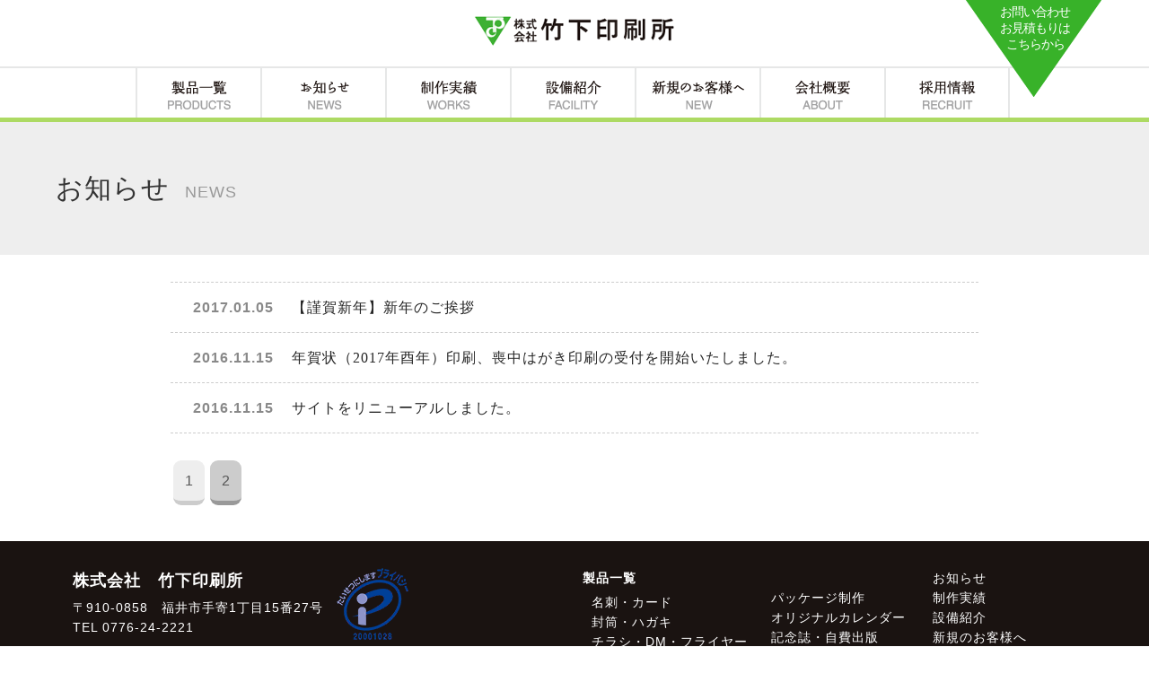

--- FILE ---
content_type: text/html; charset=UTF-8
request_url: https://take-press.jp/news/page/2/
body_size: 12612
content:
<!DOCTYPE html>
<html lang="ja">
<head>
	<meta http-equiv="Content-Type" content="text/html; charset=UTF-8" />
	<meta http-equiv="Content-Style-Type" content="text/css" />
	<title>お知らせ | 株式会社　竹下印刷所│福井のオンデマンド印刷、オフセット印刷はおまかせください。</title>
	<link rel='dns-prefetch' href='//s.w.org' />
<link rel="alternate" type="application/rss+xml" title="竹下印刷所 &raquo; お知らせ フィード" href="https://take-press.jp/news/feed/" />
		<script type="text/javascript">
			window._wpemojiSettings = {"baseUrl":"https:\/\/s.w.org\/images\/core\/emoji\/13.0.1\/72x72\/","ext":".png","svgUrl":"https:\/\/s.w.org\/images\/core\/emoji\/13.0.1\/svg\/","svgExt":".svg","source":{"concatemoji":"https:\/\/take-press.jp\/wp-includes\/js\/wp-emoji-release.min.js?ver=5.6"}};
			!function(e,a,t){var r,n,o,i,p=a.createElement("canvas"),s=p.getContext&&p.getContext("2d");function c(e,t){var a=String.fromCharCode;s.clearRect(0,0,p.width,p.height),s.fillText(a.apply(this,e),0,0);var r=p.toDataURL();return s.clearRect(0,0,p.width,p.height),s.fillText(a.apply(this,t),0,0),r===p.toDataURL()}function l(e){if(!s||!s.fillText)return!1;switch(s.textBaseline="top",s.font="600 32px Arial",e){case"flag":return!c([127987,65039,8205,9895,65039],[127987,65039,8203,9895,65039])&&(!c([55356,56826,55356,56819],[55356,56826,8203,55356,56819])&&!c([55356,57332,56128,56423,56128,56418,56128,56421,56128,56430,56128,56423,56128,56447],[55356,57332,8203,56128,56423,8203,56128,56418,8203,56128,56421,8203,56128,56430,8203,56128,56423,8203,56128,56447]));case"emoji":return!c([55357,56424,8205,55356,57212],[55357,56424,8203,55356,57212])}return!1}function d(e){var t=a.createElement("script");t.src=e,t.defer=t.type="text/javascript",a.getElementsByTagName("head")[0].appendChild(t)}for(i=Array("flag","emoji"),t.supports={everything:!0,everythingExceptFlag:!0},o=0;o<i.length;o++)t.supports[i[o]]=l(i[o]),t.supports.everything=t.supports.everything&&t.supports[i[o]],"flag"!==i[o]&&(t.supports.everythingExceptFlag=t.supports.everythingExceptFlag&&t.supports[i[o]]);t.supports.everythingExceptFlag=t.supports.everythingExceptFlag&&!t.supports.flag,t.DOMReady=!1,t.readyCallback=function(){t.DOMReady=!0},t.supports.everything||(n=function(){t.readyCallback()},a.addEventListener?(a.addEventListener("DOMContentLoaded",n,!1),e.addEventListener("load",n,!1)):(e.attachEvent("onload",n),a.attachEvent("onreadystatechange",function(){"complete"===a.readyState&&t.readyCallback()})),(r=t.source||{}).concatemoji?d(r.concatemoji):r.wpemoji&&r.twemoji&&(d(r.twemoji),d(r.wpemoji)))}(window,document,window._wpemojiSettings);
		</script>
		<style type="text/css">
img.wp-smiley,
img.emoji {
	display: inline !important;
	border: none !important;
	box-shadow: none !important;
	height: 1em !important;
	width: 1em !important;
	margin: 0 .07em !important;
	vertical-align: -0.1em !important;
	background: none !important;
	padding: 0 !important;
}
</style>
	<link rel='stylesheet' id='wp-block-library-css'  href='https://take-press.jp/wp-includes/css/dist/block-library/style.min.css?ver=5.6' type='text/css' media='all' />
<link rel='stylesheet' id='contact-form-7-css'  href='https://take-press.jp/wp-content/plugins/contact-form-7/includes/css/styles.css?ver=5.3.2' type='text/css' media='all' />
<link rel='stylesheet' id='cf7msm_styles-css'  href='https://take-press.jp/wp-content/plugins/_contact-form-7-multi-step-module/resources/cf7msm.css?ver=4.0.9' type='text/css' media='all' />
<script type='text/javascript' src='https://take-press.jp/wp-includes/js/jquery/jquery.min.js?ver=3.5.1' id='jquery-core-js'></script>
<script type='text/javascript' src='https://take-press.jp/wp-includes/js/jquery/jquery-migrate.min.js?ver=3.3.2' id='jquery-migrate-js'></script>
<link rel="https://api.w.org/" href="https://take-press.jp/wp-json/" />	<meta charset="UTF-8">
<meta name="viewport" content="width=device-width, initial=1.0" />
<link rel="shortcut icon" href="https://take-press.jp/wp-content/themes/takeshita/favicon.ico" >
<link rel="apple-touch-icon-precomposed" href="https://take-press.jp/wp-content/themes/takeshita/apple-touch-icon-precomposed.png">
<link rel="stylesheet" href="https://take-press.jp/wp-content/themes/takeshita/css/common.css" type="text/css" />
<link href="https://fonts.googleapis.com/css?family=PT+Serif+Caption" rel="stylesheet">
<script src="https://ajax.googleapis.com/ajax/libs/jquery/1.11.3/jquery.min.js"></script>
<script type="text/javascript" src="https://take-press.jp/wp-content/themes/takeshita/js/nav.js"></script>
<!--[if IE]>
<script src="https://take-press.jp/wp-content/themes/takeshita/js/html5.js"></script>
<![endif]-->	<script>
  (function(i,s,o,g,r,a,m){i['GoogleAnalyticsObject']=r;i[r]=i[r]||function(){
  (i[r].q=i[r].q||[]).push(arguments)},i[r].l=1*new Date();a=s.createElement(o),
  m=s.getElementsByTagName(o)[0];a.async=1;a.src=g;m.parentNode.insertBefore(a,m)
  })(window,document,'script','https://www.google-analytics.com/analytics.js','ga');

  ga('create', 'UA-87150121-1', 'auto');
  ga('send', 'pageview');

</script>
<!-- Google tag (gtag.js) -->
<script async src="https://www.googletagmanager.com/gtag/js?id=G-CMS6E3FYFK"></script>
<script>
  window.dataLayer = window.dataLayer || [];
  function gtag(){dataLayer.push(arguments);}
  gtag('js', new Date());

  gtag('config', 'G-CMS6E3FYFK');
</script>	<link rel="stylesheet" href="https://take-press.jp/wp-content/themes/takeshita/css/news.css">
</head>
<body>
	<!-- container -->
	<div id="container">

		<!-- header -->
<header id="header">
	<div class="headIn">
		<a href="https://take-press.jp/"><h1><img src="https://take-press.jp/wp-content/themes/takeshita/img/top/logo_top.png" alt="竹下印刷所"></h1></a>
		<div id="nav-toggle">
			<div>
				<span></span>
				<span></span>
				<span></span>
			</div>
		</div>
		<nav id="globalmenu">
			<ul>
				<li class="navi1"><a href="https://take-press.jp/products/"><span>製品一覧</span></a></li>
				<li class="navi2"><a href="https://take-press.jp/news/"><span>お知らせ</span></a></li>
				<li class="navi3"><a href="https://take-press.jp/works/"><span>制作実績</span></a></li>
				<li class="navi4"><a href="https://take-press.jp/facility/"><span>設備紹介</span></a></li>
				<li class="navi5"><a href="https://take-press.jp/new/"><span>新規のお客様へ</span></a></li>
				<li class="navi6"><a href="https://take-press.jp/about/"><span>会社概要</span></a></li>
				<li class="navi7"><a href="https://take-press.jp/recruit/"><span>採用情報</span></a></li>
				<li class="navi8"><a href="https://take-press.jp/privacy/"><span>お問い合わせ</span></a></li>
			</ul>
		</nav>
	</div>
	<p class="linkContact"><a href="https://take-press.jp/privacy/">お問い合わせ<br />お見積もりは<br />こちらから</a></p>
</header>
<nav id="globalnavi">
	<ul>
		<li class="navi1"><a href="https://take-press.jp/products/"><span><img src="https://take-press.jp/wp-content/themes/takeshita/img/common/navi1.png" alt="製品一覧" /></span></a></li>
		<li class="navi2"><a href="https://take-press.jp/news/"><span><img src="https://take-press.jp/wp-content/themes/takeshita/img/common/navi2.png" alt="お知らせ" /></span></a></li>
		<li class="navi3"><a href="https://take-press.jp/works/"><span><img src="https://take-press.jp/wp-content/themes/takeshita/img/common/navi3.png" alt="制作実績" /></span></a></li>
		<li class="navi4"><a href="https://take-press.jp/facility/"><span><img src="https://take-press.jp/wp-content/themes/takeshita/img/common/navi4.png" alt="設備紹介" /></span></a></li>
		<li class="navi5"><a href="https://take-press.jp/new/"><span><img src="https://take-press.jp/wp-content/themes/takeshita/img/common/navi5.png" alt="新規のお客様へ" /></span></a></li>
		<li class="navi6"><a href="https://take-press.jp/about/"><span><img src="https://take-press.jp/wp-content/themes/takeshita/img/common/navi6.png" alt="会社概要" /></span></a></li>
		<li class="navi7"><a href="https://take-press.jp/recruit/"><span><img src="https://take-press.jp/wp-content/themes/takeshita/img/common/navi7.png" alt="採用情報" /></span></a></li>
	</ul>
</nav>
<!-- /header -->
		<div id="content">
			<div id="main">
				<section class="mainTtl">
					<div class="conInner">
						<h2 class="worksTtl">お知らせ<span>NEWS</span></h2>
					</div>
				</section>

				<section class="news">
					<div class="conInner">

						<article class="lead"><a href="https://take-press.jp/news/%e3%80%90%e8%ac%b9%e8%b3%80%e6%96%b0%e5%b9%b4%e3%80%91%e6%96%b0%e5%b9%b4%e3%81%ae%e3%81%94%e6%8c%a8%e6%8b%b6/">
						<time>2017.01.05</time>
						<h3>【謹賀新年】新年のご挨拶 </h3>
						</a></article>
						<article ><a href="https://take-press.jp/news/%e3%83%86%e3%82%b9%e3%83%88%ef%bc%92/">
						<time>2016.11.15</time>
						<h3>年賀状（2017年酉年）印刷、喪中はがき印刷の受付を開始いたしました。 </h3>
						</a></article>
						<article ><a href="https://take-press.jp/news/%e3%83%86%e3%82%b9%e3%83%88/">
						<time>2016.11.15</time>
						<h3>サイトをリニューアルしました。 </h3>
						</a></article>

						<div class='pageNav'><a href='https://take-press.jp/news/' class='inactive' >1</a><span class='current'>2</span></div>

					</div>
				</section>
			</div>
		</div>

	<!--footer -->
<footer id="footer">
	<div class="footIn">
		<div class="footerNavi">
			<ul class="fnCol1">
				<li><h4><a href="https://take-press.jp/products/">製品一覧</a></h4></li>
				<li><a href="https://take-press.jp/products/meishi/">名刺・カード</a></li>
				<li><a href="https://take-press.jp/products/hagaki/">封筒・ハガキ</a></li>
				<li><a href="https://take-press.jp/products/tirashi/">チラシ・DM・フライヤー</a></li>
				<li><a href="https://take-press.jp/products/seal/">シール</a></li>
				<li><a href="https://take-press.jp/products/novelty/">紙製ノベルティ</a></li>
				<li><a href="https://take-press.jp/products/booklet/">冊子・パンフレット</a></li>
			</ul>
			<ul class="fnCol2">
				<li>　</li>
				<li><a href="https://take-press.jp/products/package/">パッケージ制作</a></li>
				<li><a href="https://take-press.jp/products/calendar/">オリジナルカレンダー</a></li>
				<li><a href="https://take-press.jp/products/book/">記念誌・自費出版</a></li>
				<li><a href="https://take-press.jp/products/memo/">メモ帳</a></li>
				<li><a href="https://take-press.jp/products/tissue/">ティッシュ箱</a></li>
				<li><a href="https://take-press.jp/products/other/">その他</a></li>
			</ul>
			<ul class="fnCol3">
				<li><a href="https://take-press.jp/news/">お知らせ</a></li>
				<li><a href="https://take-press.jp/works/">制作実績</a></li>
				<li><a href="https://take-press.jp/facility/">設備紹介</a></li>
				<li><a href="https://take-press.jp/new/">新規のお客様へ</a></li>
				<li><a href="https://take-press.jp/about/">会社概要</a></li>
				<li><a href="https://take-press.jp/recruit/">採用情報</a></li>
				<li><a href="https://take-press.jp/privacy/">お問い合わせ</a></li>
				<li><a href="https://take-press.jp/privacy2/">プライバシーポリシー</a></li>
			</ul>
		</div>
		<div class="footerL">
			<a href="https://privacymark.jp/" target="_blank"><img src="https://take-press.jp/wp-content/themes/takeshita/img/top/icon_privacy.png" alt="プライバシーマーク" class="right-block"></a>
			<dl>
				<dt>株式会社　竹下印刷所</dt>
				<dd>〒910-0858　福井市手寄1丁目15番27号<br />TEL 0776-24-2221</dd>
			</dl>
			<p>Copyright (C) 2016 Takeshita Printing Co.,Ltd. All Rights Reserved.</p>
		</div>
	</div>
</footer>
<!-- /footer -->
<script type='text/javascript' id='contact-form-7-js-extra'>
/* <![CDATA[ */
var wpcf7 = {"apiSettings":{"root":"https:\/\/take-press.jp\/wp-json\/contact-form-7\/v1","namespace":"contact-form-7\/v1"}};
/* ]]> */
</script>
<script type='text/javascript' src='https://take-press.jp/wp-content/plugins/contact-form-7/includes/js/scripts.js?ver=5.3.2' id='contact-form-7-js'></script>
<script type='text/javascript' id='cf7msm-js-extra'>
/* <![CDATA[ */
var cf7msm_posted_data = [];
/* ]]> */
</script>
<script type='text/javascript' src='https://take-press.jp/wp-content/plugins/_contact-form-7-multi-step-module/resources/cf7msm.min.js?ver=4.0.9' id='cf7msm-js'></script>
<script type='text/javascript' src='https://take-press.jp/wp-includes/js/wp-embed.min.js?ver=5.6' id='wp-embed-js'></script>

	</div>
</body>
</html>

--- FILE ---
content_type: text/css
request_url: https://take-press.jp/wp-content/themes/takeshita/css/common.css
body_size: 7114
content:
html,body,div,span,applet,object,iframe,h1,h2,h3,h4,h5,h6,p,blockquote,pre,a,abbr,acronym,address,big,cite,code,del,dfn,em,img,ins,kbd,q,s,samp,small,strike,strong,sub,sup,tt,var,b,u,i,center,dl,dt,dd,ol,ul,li,fieldset,form,label,legend,table,caption,tbody,tfoot,thead,tr,th,td,article,aside,canvas,details,embed,figure,figcaption,footer,header,hgroup,menu,nav,output,ruby,section,summary,time,mark,audio,video{margin:0;padding:0;border:0;font:inherit;font-size:100%;vertical-align:baseline}html{line-height:1}ol,ul{list-style:none}table{border-collapse:collapse;border-spacing:0}caption,th,td{text-align:left;font-weight:normal;vertical-align:middle}q,blockquote{quotes:none}q:before,q:after,blockquote:before,blockquote:after{content:"";content:none}a img{border:none}article,aside,details,figcaption,figure,footer,header,hgroup,main,menu,nav,section,summary{display:block}body{font-family:'Lucida Grande', Meiryo, 'メイリオ', 'Hiragino Kaku Gothic ProN', 'ヒラギノ角ゴ ProN W3', sans-serif;font-size:16px;color:#333;line-height:1.6;letter-spacing:1px;-webkit-text-size-adjust:100%;-webkit-font-smoothing:antialiased}a{color:#262626}a:link{color:#262626;text-decoration:none}a:hover{color:#262626;opacity:.7}a:visited,a:active{color:#262626}img{max-width:100%;width:auto;height:auto}.sp_v{display:none}#header{background-color:rgba(255,255,255,0.7);width:100%}#header h1{text-align:center}#header h1 img{margin:15px 0}.mainTtl{width:100%;background-color:#eee}.mainTtl .conInner{max-width:1156px;margin:0 auto}.redTxt{color:#E74C3C}.makerTxt{background:linear-gradient(rgba(0,0,0,0) 60%,#f1c40f 60%);padding:5px}.orangeBox{border:2px solid #F1C40F;padding:15px;margin-bottom:20px;margin-top:20px}.orangeBox h3{font-weight:600;margin-bottom:7px}.worksTtl{font-family:"ヒラギノ明朝 Pro W3", "Hiragino Mincho Pro", "ＭＳ Ｐ明朝", "MS PMincho", serif;font-size:30px}.worksTtl span{font-family:Arial,sans-serif;font-size:18px;color:#999;padding-left:17px}#header,#topHeader{position:relative;top:0}#header .headIn,#topHeader .headIn{max-width:1118px;margin:0 auto}#header .linkContact,#topHeader .linkContact{width:154px;height:110px;background:url(../img/common/bg_triangle.png) no-repeat left top;position:absolute;top:0;right:50px;z-index:1}#header .linkContact a,#topHeader .linkContact a{display:block;width:154px;height:105px;text-align:center;color:#fff;font-family:"ヒラギノ明朝 Pro W3", "Hiragino Mincho Pro", "ＭＳ Ｐ明朝", "MS PMincho", serif;font-size:14px;padding-top:5px;letter-spacing:-1px;line-height:1.3}#globalmenu{position:absolute;top:-505px;background:#333;width:100%;text-align:center;padding:10px 0;-webkit-transition:.5s ease-in-out;-moz-transition:.5s ease-in-out;transition:.5s ease-in-out;z-index:1}#globalmenu a{color:#fff;font-size:18px}#globalmenu ul{list-style:none;position:static;right:0;bottom:0;font-size:14px}#globalmenu ul li{float:none;position:static;padding:5px 0}#top-head #globalmenu ul li a,#top-head.fixed #globalmenu ul li a{width:100%;display:block;color:#fff;padding:18px 0}#nav-toggle{display:block;position:absolute;right:15px;top:50%;margin-top:-14px;width:34px;height:26px;cursor:pointer;z-index:101}#nav-toggle div{position:relative}#nav-toggle div span{display:block;position:absolute;height:4px;width:100%;background:#666;left:0;-webkit-transition:.35s ease-in-out;-moz-transition:.35s ease-in-out;transition:.35s ease-in-out}#nav-toggle div span:nth-child(2){top:11px}#nav-toggle div span:nth-child(3){top:22px}.borderTtl{font-family:"ヒラギノ明朝 Pro W3", "Hiragino Mincho Pro", "ＭＳ Ｐ明朝", "MS PMincho", serif;padding-top:30px;font-size:26px;font-weight:bold;border-bottom:3px solid #adda63;padding-bottom:15px;margin-bottom:15px}.open #nav-toggle span:nth-child(1){top:11px;-webkit-transform:rotate(315deg);-moz-transform:rotate(315deg);transform:rotate(315deg)}.open #nav-toggle span:nth-child(2){width:0;left:50%}.open #nav-toggle span:nth-child(3){top:11px;-webkit-transform:rotate(-315deg);-moz-transform:rotate(-315deg);transform:rotate(-315deg)}.open #globalmenu{-moz-transform:translateY(556px);-webkit-transform:translateY(556px);transform:translateY(556px)}#footer{background-color:#1a1311;color:#fff;padding:30px 15px}#footer .right-block{float:right}#footer .footIn{max-width:1118px;margin:0 auto;overflow:hidden}#footer .footIn .footerL{max-width:450px;float:left}#footer .footIn .footerL dt{font-size:18px;font-weight:bold;margin-bottom:5px}#footer .footIn .footerL dd{font-size:14px;padding-bottom:15px}#footer .footIn .footerL p{font-size:10px}#footer .footIn .footerNavi{width:550px;float:right;overflow:hidden;font-size:14px}#footer .footIn .footerNavi .fnCol1{width:210px;float:left}#footer .footIn .footerNavi .fnCol1 h4{font-weight:bold;margin-bottom:5px;margin-left:-10px}#footer .footIn .footerNavi .fnCol1 a{padding-left:10px}#footer .footIn .footerNavi .fnCol2{width:180px;float:left}#footer .footIn .footerNavi .fnCol3{width:160px;float:left}#footer .footIn .footerNavi .fnCol1 li,#footer .footIn .footerNavi .fnCol2 li,#footer .footIn .footerNavi .fnCol3 li,#footer .footIn .footerNavi .fnCol4 li{line-height:1;padding:4px 0}#footer .footIn .footerNavi a{color:#fff}#footer .footIn .footerNavi a:hover{text-decoration:underline}@media screen and (max-width: 1140px){#footer .footIn .footerNavi{float:none;width:100%}#footer .footIn .footerL{float:none;width:100%;padding-top:20px}}@media screen and (min-width: 1119px){#nav-toggle{display:none}#globalmenu{display:none}#globalnavi{display:block;width:100%;height:60px;background:#fff url(../img/common/bg_navi.gif) repeat-x center bottom;border-top:2px solid #e6e7e7}#globalnavi ul{width:978px;margin:0 auto}#globalnavi ul li{float:left}#globalnavi ul li a{display:block;height:60px;border-bottom:5px solid #adda63;text-align:center;box-sizing:border-box}#globalnavi ul li a span{display:block;height:55px;border-right:1px solid #e6e7e7;border-left:1px solid #e6e7e7}#globalnavi ul li a:hover{border-bottom:5px solid #7d7d7d;background-color:#eee}#globalnavi ul li:first-child a span{border-left:2px solid #e6e7e7}#globalnavi ul li:last-child a span{border-right:2px solid #e6e7e7}#globalnavi ul .navi1 a{width:140px}#globalnavi ul .navi2 a{width:139px}#globalnavi ul .navi3 a{width:139px}#globalnavi ul .navi4 a{width:139px}#globalnavi ul .navi5 a{width:139px}#globalnavi ul .navi6 a{width:139px}#globalnavi ul .navi7 a{width:139px}#globalnavi ul .navi8 a{width:140px}.mainTtl h2{padding:50px 0}}@media screen and (max-width: 1118px){.sp_v{display:block}#header .linkContact,#topHeader .linkContact{display:none}#globalnavi{display:none}#globalmenu{display:block}.conInner{padding:0 15px}.mainTtl h2{padding:50px 0}}@media screen and (max-width: 768px){#globalnavi{display:none}.conInner{padding:0 15px}.mainTtl h2{padding:50px 0}}@media screen and (max-width: 640px){.sp_v{display:block}#header .linkContact,#topHeader .linkContact{display:none}#globalnavi{display:none}#footer .right-block{max-width:60px}#footer .footIn .footerNavi{display:none}#footer .footIn .footerL{padding-top:0}.conInner{padding:0 15px}.mainTtl h2{padding:30px 0}.worksTtl{font-size:26px}.worksTtl span{font-size:14px;padding-left:10px}}


--- FILE ---
content_type: text/css
request_url: https://take-press.jp/wp-content/themes/takeshita/css/news.css
body_size: 2113
content:
.comCont{width:1156px;margin:0 auto;overflow:hidden;padding:25px 0}.news{padding-top:20px;padding-bottom:40px}.news .conInner{max-width:900px;margin:0 auto;padding:0 15px}.news .lead{border-top:dashed 1px #ccc}.news article{padding:15px 0;border-bottom:dashed 1px #ccc}.news article time{display:block;font-size:16px;font-weight:bold;color:#898989}.news article h3{font-size:16px;font-family:"ヒラギノ明朝 Pro W3", "Hiragino Mincho Pro", "ＭＳ Ｐ明朝", "MS PMincho", serif}.news article h3 .new{position:relative;top:5px}.pageNav{margin-top:30px}.pageNav a{color:#555;padding:10px 0;background-color:#eee;border-radius:9px;border-bottom:5px solid #ccc;width:35px;margin:0 3px;display:inline-block;text-align:center}.pageNav span{color:#555;padding:10px 0;background-color:#ccc;border-radius:9px;border-bottom:5px solid #999;width:35px;margin:0 3px;display:inline-block;text-align:center}.newCont{margin-top:30px;margin-bottom:40px}.newCont .conInner{max-width:900px;margin:0 auto}.newCont .conInner .backBtn{color:#555;text-align:center;margin-top:40px;padding:8px 0;border-radius:9px;border:1px solid #ccc;border-bottom:5px solid #ccc}.newCont .conInner .text{padding:30px 0;border-bottom:dashed 1px #ccc}.newCont .conInner .newTtl{padding-bottom:20px;border-bottom:3px solid #adda63}.newCont .conInner .newTtl h3{font-size:22px}.newCont .conInner .newTtl time{padding-top:8px;clear:both;color:#959595;font-size:14px}@media screen and (min-width: 769px){.mainTtl h2{padding:50px 0}.news{padding-top:30px}article time{width:115px;text-align:right;float:left}article h3{padding-left:135px}.wid{display:inline}.backBtn{width:340px;margin-top:30px}.text{padding:30px 0}}@media screen and (max-width: 768px){article time{padding-bottom:5px}.conInner{padding:15px}.mainTtl h2{padding:50px 0}.wid{display:inline}}@media screen and (max-width: 640px){.mainTtl h2{padding:10px 0}span .wid{display:none}.news{padding-bottom:20px}.news .pageNav{margin-top:20px}article time{text-align:left;width:100%;padding-bottom:5px}article h3{padding-left:0px}.newCont{margin-top:10px;margin-bottom:20px}.newCont .conInner .backBtn{margin-top:15px;width:100%}.newCont .conInner .text{padding:15px 0}}


--- FILE ---
content_type: application/javascript
request_url: https://take-press.jp/wp-content/themes/takeshita/js/nav.js
body_size: 87
content:
(function($) {
	$(function() {
		var $header = $('#topHeader, #header');
		$('#nav-toggle').click(function(){
			$header.toggleClass('open');
		});
	});
})(jQuery);

--- FILE ---
content_type: text/plain
request_url: https://www.google-analytics.com/j/collect?v=1&_v=j102&a=1196905630&t=pageview&_s=1&dl=https%3A%2F%2Ftake-press.jp%2Fnews%2Fpage%2F2%2F&ul=en-us%40posix&dt=%E3%81%8A%E7%9F%A5%E3%82%89%E3%81%9B%20%7C%20%E6%A0%AA%E5%BC%8F%E4%BC%9A%E7%A4%BE%E3%80%80%E7%AB%B9%E4%B8%8B%E5%8D%B0%E5%88%B7%E6%89%80%E2%94%82%E7%A6%8F%E4%BA%95%E3%81%AE%E3%82%AA%E3%83%B3%E3%83%87%E3%83%9E%E3%83%B3%E3%83%89%E5%8D%B0%E5%88%B7%E3%80%81%E3%82%AA%E3%83%95%E3%82%BB%E3%83%83%E3%83%88%E5%8D%B0%E5%88%B7%E3%81%AF%E3%81%8A%E3%81%BE%E3%81%8B%E3%81%9B%E3%81%8F%E3%81%A0%E3%81%95%E3%81%84%E3%80%82&sr=1280x720&vp=1280x720&_u=IADAAEABAAAAACAAI~&jid=1157927017&gjid=1412556716&cid=1051856666.1768978539&tid=UA-87150121-1&_gid=989573751.1768978539&_r=1&_slc=1&z=611092445
body_size: -563
content:
2,cG-P7SYM4VX3V